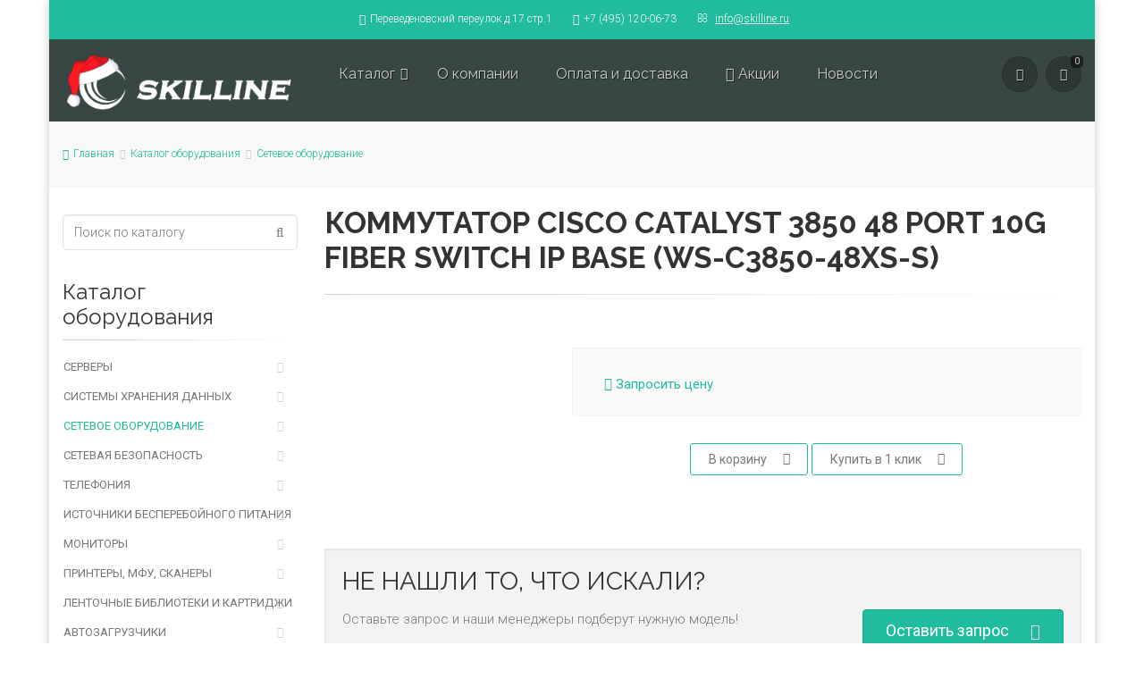

--- FILE ---
content_type: text/html; charset=UTF-8
request_url: https://skilline.ru/products/kommutator-cisco-systems-catalyst-3850-48-port-10g-fiber-switch-ip-base_1
body_size: 65136
content:
<!DOCTYPE html>
<!--[if IE 9]><html lang="ru" class="ie9"> <![endif]-->
<!--[if !IE]><!-->
<html lang="ru_RU">
<!--<![endif]-->
<head>
    <base href="https://skilline.ru" />

    <link rel="preconnect" href="https://skilline.ru">

    <meta http-equiv="Content-Type" content="text/html; charset=UTF-8" />
    <title>Купить Коммутатор Cisco Catalyst 3850 48 Port 10G Fiber Switch IP Base (WS-C3850-48XS-S) | Skilline</title>
    <meta name="keywords" content="купить, Коммутатор Cisco Systems Catalyst 3850 48 Port 10G Fiber Switch IP Base, Cisco, Сетевое оборудование" />
    <meta name="description" content="Купить Коммутатор Cisco Catalyst 3850 48 Port 10G Fiber Switch IP Base (WS-C3850-48XS-S) в Интернет-магазине Skilline. Лучшие цены, большой выбор конфигураций и доставка по всей России" />
    <meta name="viewport" content="width=device-width, initial-scale=1.0" />

    <meta name="yandex-verification" content="f38babd6380e03b7" />

    <link rel="canonical" href="https://skilline.ru/products/kommutator-cisco-systems-catalyst-3850-48-port-10g-fiber-switch-ip-base_1" />

    <link rel="shortcut icon" href="/favicon.ico?v1" />

    <!--<link rel="preconnect" href="https://fonts.gstatic.com" />-->
    <link href="https://fonts.googleapis.com/css?family=Roboto:400,300,300italic,400italic,500,500italic,700,700italic&subset=latin,cyrillic" rel="stylesheet" type="text/css" />
    <link href="https://fonts.googleapis.com/css?family=Raleway:700,400,300" rel="stylesheet" type="text/css" />
    <link href="https://fonts.googleapis.com/css?family=Pacifico" rel="stylesheet" type="text/css" />
    <link href="https://fonts.googleapis.com/css?family=PT+Serif" rel="stylesheet" type="text/css" />

    <link rel="stylesheet" href="/css/bootstrap.css" />
    <link rel="stylesheet" href="/css/jquery-ui.min.css" />
    <link rel="stylesheet" href="/css/font-awesome.min.css" />
    <link rel="stylesheet" href="/css/fontello.css" />
    <link rel="stylesheet" href="/css/magnific-popup.css" />
    <link rel="stylesheet" href="/css/settings.css" />
    <link rel="stylesheet" href="/css/animations.css" />
    <link rel="stylesheet" href="/css/owl.carousel.css" />
    <link rel="stylesheet" href="/css/owl.transitions.css" />
    <link rel="stylesheet" href="/css/hover-min.css" />
    <link rel="stylesheet" href="/css/flexslider.css" />
    <link rel="stylesheet" href="/css/style.css" />
    <link rel="stylesheet" href="/css/skin_green.css" />
    <!--<link rel="stylesheet" href="/css/skin_blue.css" />-->
    <link rel="stylesheet" href="/css/custom.css?v17" />

    <script type="text/javascript" src="/js/jquery.min.js"></script>

    <!-- Всплывающие подсказки для администратора -->
    <!-- <script src ="js/admintooltip/admintooltip.js" type="text/javascript"></script>
    <link href="js/admintooltip/css/admintooltip.css" rel="stylesheet" type="text/css" /> -->

    <!-- Ctrl-навигация на соседние товары -->
    <!--<script type="text/javascript" src="/js/ctrlnavigate.js"></script>-->

    <!-- Аяксовая корзина -->
    <!-- <script src="design/{$settings->theme}/js/jquery-ui.min.js"></script>
    <script src="design/{$settings->theme}/js/ajax_cart.js"></script> -->

    <!-- js-проверка форм -->
    <!-- <script src="js/baloon/js/baloon.js" type="text/javascript"></script>
    <link href="js/baloon/css/baloon.css" rel="stylesheet" type="text/css" /> -->

    <!-- Автозаполнитель поиска -->
    <!--<script src="/js/autocomplete/jquery.autocomplete-min.js" type="text/javascript"></script>
    <style type="text/css">
        .autocomplete-suggestions{
            background-color: #ffffff;
            overflow: hidden;
            border: 1px solid #e0e0e0;
            overflow-y: auto;
        }
        .autocomplete-suggestions .autocomplete-suggestion{cursor: default;}
        .autocomplete-suggestions .selected { background:#F0F0F0; }
        .autocomplete-suggestions div { padding:2px 5px; white-space:nowrap; }
        .autocomplete-suggestions strong { font-weight:normal; color:#3399FF; }
    </style>
    <script type="text/javascript">
        $(function() {
            //  Автозаполнитель поиска
            $(".input_search").autocomplete({
                serviceUrl:'ajax/search_products.php',
                minChars:1,
                noCache: false,
                onSelect:
                    function(suggestion){
                        $(".input_search").closest('form').submit();
                    },
                formatResult:
                    function(suggestion, currentValue){
                        var reEscape = new RegExp('(\\' + ['/', '.', '*', '+', '?', '|', '(', ')', '[', ']', '{', '}', '\\'].join('|\\') + ')', 'g');
                        var pattern = '(' + currentValue.replace(reEscape, '\\$1') + ')';
                        return (suggestion.data.image?"<img align=absmiddle src='"+suggestion.data.image+"'> ":'') + suggestion.value.replace(new RegExp(pattern, 'gi'), '<strong>$1<\/strong>');
                    }
            });
        });
    </script>-->

    
        <!-- Yandex.Metrika counter -->
        <script type="text/javascript" >
            (function(m,e,t,r,i,k,a){m[i]=m[i]||function(){(m[i].a=m[i].a||[]).push(arguments)};
                m[i].l=1*new Date();k=e.createElement(t),a=e.getElementsByTagName(t)[0],k.async=1,k.src=r,a.parentNode.insertBefore(k,a)})
            (window, document, "script", "https://mc.yandex.ru/metrika/tag.js", "ym");

            ym(38122175, "init", {
                clickmap:true,
                trackLinks:true,
                accurateTrackBounce:true,
                webvisor:true
            });
        </script>
        <noscript><div><img src="https://mc.yandex.ru/watch/38122175" style="position:absolute; left:-9999px;" alt="" /></div></noscript>
        <!-- /Yandex.Metrika counter -->

        <script>
            (function(i,s,o,g,r,a,m){i['GoogleAnalyticsObject']=r;i[r]=i[r]||function(){
                (i[r].q=i[r].q||[]).push(arguments)},i[r].l=1*new Date();a=s.createElement(o),
                m=s.getElementsByTagName(o)[0];a.async=1;a.src=g;m.parentNode.insertBefore(a,m)
            })(window,document,'script','https://www.google-analytics.com/analytics.js','ga');

            ga('create', 'UA-80117669-1', 'auto');
            ga('send', 'pageview');

        </script>

    
    
</head>

<!-- body classes:  -->
<!-- "boxed": boxed layout mode e.g. <body class="boxed"> -->
<!-- "pattern-1 ... pattern-9": background patterns for boxed layout mode e.g. <body class="boxed pattern-1"> -->
<!-- "transparent-header": makes the header transparent and pulls the banner to top -->
<!-- "gradient-background-header": applies gradient background to header -->
<!-- "page-loader-1 ... page-loader-6": add a page loader to the page (more info @components-page-loaders.html) -->
<body class="no-trans boxed ___">

<!-- scrollToTop -->
<!-- ================ -->
<div class="scrollToTop circle"><i class="icon-up-open-big"></i></div>

<!-- page wrapper start -->
<!-- ================ -->
<div class="page-wrapper">

    <!-- header-container start -->
    <div class="header-container">

        <!-- header-top start -->
        <!-- classes:  -->
        <!-- "dark": dark version of header top e.g. class="header-top dark" -->
        <!-- "colored": colored version of header top e.g. class="header-top colored" -->
        <!-- ================ -->
        <noindex>
        <div class="header-top dark1 colored">
            <div class="container">
                <div class="row">
                    <div class="col-md-12"><!-- С социалками: col-xs-3 col-sm-6 col-md-9 -->
                        <!-- header-top-first start -->
                        <!-- ================ -->
                        <div class="header-top-first clearfix text-center">
                            <!--<ul class="social-links circle small clearfix hidden-xs">
                                <li class="twitter"><a target="_blank" href="http://www.twitter.com"><i class="fa fa-twitter"></i></a></li>
                                <li class="linkedin"><a target="_blank" href="http://www.linkedin.com"><i class="fa fa-linkedin"></i></a></li>
                                <li class="googleplus"><a target="_blank" href="http://plus.google.com"><i class="fa fa-google-plus"></i></a></li>
                                <li class="facebook"><a target="_blank" href="http://www.facebook.com"><i class="fa fa-facebook"></i></a></li>
                            </ul>
                            <div class="social-links hidden-lg hidden-md hidden-sm circle small">
                                <div class="btn-group dropdown">
                                    <button type="button" class="btn dropdown-toggle" data-toggle="dropdown"><i class="fa fa-share-alt"></i></button>
                                    <ul class="dropdown-menu dropdown-animation">
                                        <li class="twitter"><a target="_blank" href="http://www.twitter.com"><i class="fa fa-twitter"></i></a></li>
                                        <li class="linkedin"><a target="_blank" href="http://www.linkedin.com"><i class="fa fa-linkedin"></i></a></li>
                                        <li class="googleplus"><a target="_blank" href="http://plus.google.com"><i class="fa fa-google-plus"></i></a></li>
                                        <li class="facebook"><a target="_blank" href="http://www.facebook.com"><i class="fa fa-facebook"></i></a></li>
                                    </ul>
                                </div>
                            </div>-->
                            <ul class="list-inline hidden-sm___ hidden-xs___">
                                <li><i class="fa fa-map-marker pr-5 pl-10"></i>Переведеновский переулок д.17 стр.1</li>
                                <li><i class="fa fa-phone pr-5 pl-10"></i>+7 (495) 120-06-73</li>
                                <li><i class="fa fa-envelope-o pr-5 pl-10"></i> <a href="mailto:info@skilline.ru">info@skilline.ru</a></li>
                            </ul>
                        </div>
                        <!-- header-top-first end -->
                    </div>
                    <div class="col-xs-9 col-sm-6 col-md-3">
                        <!-- Тут была регистрация и вход. Выпилил -->
                    </div>
                </div>
            </div>
        </div>
        </noindex>
        <!-- header-top end -->

        <!-- header start -->
        <!-- classes:  -->
        <!-- "fixed": enables fixed navigation mode (sticky menu) e.g. class="header fixed clearfix" -->
        <!-- "dark": dark version of header e.g. class="header dark clearfix" -->
        <!-- "full-width": mandatory class for the full-width menu layout -->
        <!-- "centered": mandatory class for the centered logo layout -->
        <!-- ================ -->
        <header class="header fixed dark clearfix">

            <div class="container">
                <div class="row">
                    <div class="col-md-3 ">
                        <!-- header-left start -->
                        <!-- ================ -->
                        <div class="header-left clearfix">

                            <!-- header dropdown buttons -->
                            <div class="header-dropdown-buttons visible-xs">
                                <div class="btn-group dropdown">
                                    <button type="button" class="btn dropdown-toggle" data-toggle="dropdown"><i class="icon-search"></i></button>
                                    <ul class="dropdown-menu dropdown-menu-right dropdown-animation">
                                        <li>
                                            <form role="search" class="search-box margin-clear" action="/search">
                                                <div class="form-group has-feedback">
                                                    <input type="text" class="form-control" name="s" value="" placeholder="Поиск по каталогу">
                                                    <i class="icon-search form-control-feedback"></i>
                                                </div>
                                            </form>
                                        </li>
                                    </ul>
                                </div>
                                <div class="btn-group dropdown">
                                    <button type="button" class="btn dropdown-toggle" data-toggle="dropdown"><i class="icon-basket-1"></i><span class="cart-count cart_amount default-bg">0</span></button>
                                    <ul class="dropdown-menu dropdown-menu-right dropdown-animation cart">
                                        <li class="cart_html">
                                            <table class="table table-hover cart_is_empty" style="display:none;">
        <thead>
            <tr>
                <th style="text-align:center;">Ваша корзина ещё пуста</th>
            </tr>
        </thead>
    </table>


<div class="panel-body text-right">
    <a href="/cart" class="btn btn-group btn-gray btn-sm">Перейти в корзину</a>
</div>
                                        </li>
                                    </ul>
                                </div>
                            </div>
                            <!-- header dropdown buttons end-->

                            <!-- logo -->
                            <div id="logo" class="logo">
                                <a href="/"><!-- _white, skilline_logo_white.png, skilline_logo_white_ny.png -->
                                    <img id="logo_img" src="/images/skilline_logo_white_ny.png" title="Skilline" alt="Skilline" />
                                </a>
                            </div>

                            <!-- name-and-slogan
                            <div class="site-slogan">
                                Слоган Интернет-магазина
                            </div>
                             -->

                        </div>
                        <!-- header-left end -->

                    </div>
                    <div class="col-md-9">

                        <!-- header-right start -->
                        <!-- ================ -->
                        <div class="header-right clearfix">

                            <!-- main-navigation start -->
                            <!-- classes: -->
                            <!-- "onclick": Makes the dropdowns open on click, this the default bootstrap behavior e.g. class="main-navigation onclick" -->
                            <!-- "animated": Enables animations on dropdowns opening e.g. class="main-navigation animated" -->
                            <!-- "with-dropdown-buttons": Mandatory class that adds extra space, to the main navigation, for the search and cart dropdowns -->
                            <!-- ================ -->
                            <div class="main-navigation  animated with-dropdown-buttons">

                                <!-- navbar start -->
                                <!-- ================ -->
                                <nav class="navbar navbar-default" role="navigation">
                                    <div class="container-fluid">

                                        <!-- Toggle get grouped for better mobile display -->
                                        <div class="navbar-header">
                                            <button type="button" class="navbar-toggle" data-toggle="collapse" data-target="#navbar-collapse-1">
                                                <span class="sr-only">Меню</span>
                                                <span class="icon-bar"></span>
                                                <span class="icon-bar"></span>
                                                <span class="icon-bar"></span>
                                            </button>
                                        </div>

                                        <!-- Collect the nav links, forms, and other content for toggling -->
                                        <div class="collapse navbar-collapse" id="navbar-collapse-1">
                                            <!-- main-menu -->
                                            <ul class="nav navbar-nav ">

                                                <!-- Верхнее меню каталога .active -->
                                                                                                    <li class="dropdown ">
                                                        <a class="dropdown-toggle" data-toggle="dropdown" href="/catalog/katalog-oborudovaniya">Каталог</a>
                                                        <ul class="dropdown-menu">
                                                                                                                            <li><a href="/catalog/servery" data-category="7">Серверы</a></li>
                                                                                                                            <li><a href="/catalog/sistemy-hraneniya-dannyh" data-category="8">Системы хранения данных</a></li>
                                                                                                                            <li><a href="/catalog/setevoe-oborudovanie" data-category="17">Сетевое оборудование</a></li>
                                                                                                                            <li><a href="/catalog/setevaya-bezopasnost" data-category="18">Сетевая безопасность</a></li>
                                                                                                                            <li><a href="/catalog/telefoniya" data-category="19">Телефония</a></li>
                                                                                                                            <li><a href="/catalog/istochniki-besperebojnogo-pitaniya" data-category="10">Источники бесперебойного питания</a></li>
                                                                                                                            <li><a href="/catalog/monitory" data-category="34">Мониторы</a></li>
                                                                                                                            <li><a href="/catalog/printery-mfu-skannery" data-category="28">Принтеры, МФУ, сканеры</a></li>
                                                                                                                            <li><a href="/catalog/lentochnye-biblioteki-i-kartridzhi" data-category="33">Ленточные библиотеки и картриджи</a></li>
                                                                                                                            <li><a href="/catalog/avtozagruzchiki" data-category="35">Автозагрузчики</a></li>
                                                                                                                            <li><a href="/catalog/komplektuyuschie" data-category="26">Комплектующие</a></li>
                                                                                                                    </ul>
                                                    </li>
                                                                                                <!-- Верхнее меню каталога (The End)-->

                                                <li><a href="/o-kompanii">О компании</a></li>

                                                <!-- <li class="dropdown ">
                                                    <a href="/o-kompanii">О компании</a>
                                                    <ul class="dropdown-menu">
                                                        <li><a href="/catalog/sertifikaty">Сертификаты</a></li>
                                                    </ul>
                                                </li> -->

                                                <!--<li class="dropdown ">
                                                    <a class="dropdown-toggle" data-toggle="dropdown" href="#">О компании</a>
                                                    <ul class="dropdown-menu">
                                                        <li><a href="#">Сертификаты</a></li>
                                                        <li><a href="#">Контакты</a></li>
                                                    </ul>
                                                </li>-->
                                                <li><a href="/oplata-i-dostavka">Оплата и доставка</a></li>
                                                <li><a href="/aktsii-i-spetspredlozheniya"><i class="fa fa-gift" aria-hidden="true"></i> Акции</a></li>
                                                <li><a href="/novosti"><!--<i class="fa fa-newspaper-o" aria-hidden="true"></i>--> Новости</a></li>
                                                <!--<li><a href="#">Контакты</a></li>-->
                                            </ul>
                                            <!-- main-menu end -->

                                            <!-- header dropdown buttons -->
                                            <div class="header-dropdown-buttons hidden-xs ">
                                                <div class="btn-group dropdown">
                                                    <button type="button" class="btn dropdown-toggle" data-toggle="dropdown"><i class="icon-search"></i></button>
                                                    <ul class="dropdown-menu dropdown-menu-right dropdown-animation">
                                                        <li>
                                                            <form role="search" class="search-box margin-clear" action="/search">
                                                                <div class="form-group has-feedback">
                                                                    <input type="text" class="form-control" name="s" value="" placeholder="Поиск по каталогу" />
                                                                    <i class="icon-search form-control-feedback"></i>
                                                                </div>
                                                            </form>
                                                        </li>
                                                    </ul>
                                                </div>
                                                <div class="btn-group dropdown">
                                                    <button type="button" class="btn dropdown-toggle" data-toggle="dropdown"><i class="icon-basket-1"></i><span class="cart-count cart_amount default-bg">0</span></button>
                                                    <ul class="dropdown-menu dropdown-menu-right dropdown-animation cart">
                                                        <li class="cart_html">
                                                            <table class="table table-hover cart_is_empty" style="display:none;">
        <thead>
            <tr>
                <th style="text-align:center;">Ваша корзина ещё пуста</th>
            </tr>
        </thead>
    </table>


<div class="panel-body text-right">
    <a href="/cart" class="btn btn-group btn-gray btn-sm">Перейти в корзину</a>
</div>
                                                        </li>
                                                    </ul>
                                                </div>
                                            </div>
                                            <!-- header dropdown buttons end-->

                                        </div>

                                    </div>
                                </nav>
                                <!-- navbar end -->

                            </div>
                            <!-- main-navigation end -->

                        </div>
                        <!-- header-right end -->

                    </div>
                </div>
            </div>

        </header>
        <!-- header end -->


    </div>
    <!-- header-container end -->

    
<!-- Хлебные крошки -->
<div class="breadcrumb-container pv-20">
    <div class="container">
        <ol class="breadcrumb">
                                            <li><a href="/"><i class="fa fa-home pr-5"></i>Главная</a></li>
                                            <li><a href="/catalog/katalog-oborudovaniya">Каталог оборудования</a></li>
                                            <li><a href="/catalog/setevoe-oborudovanie">Сетевое оборудование</a></li>
                    </ol>
    </div>
</div>

<section class="container">
    <div class="row">
        <div class="col-md-3">

            <!-- sidebar -->
            <div class="sidebar">

                <!-- Поиск по каталогу -->
                <!-- Поиск по каталогу -->
<div class="block clearfix" style="margin:25px 0px 10px 0px;">
    <form method="GET" action="/search" role="search">
        <div class="form-group has-feedback">
            <input type="text" class="form-control" name="s" value="" placeholder="Поиск по каталогу" />
            <i class="fa fa-search form-control-feedback"></i>
        </div>
    </form>
</div>

                <!-- Меню каталога -->
                <!-- Меню каталога -->

    <div class="block clearfix">
        <h3 class="title">Каталог оборудования</h3>
        <div class="separator-2"></div>
        <nav>
            <ul class="nav nav-pills nav-stacked">
                                <li class="">
                    <a href="/catalog/servery" data-category="7">Серверы</a>
                </li>
                                <li class="">
                    <a href="/catalog/sistemy-hraneniya-dannyh" data-category="8">Системы хранения данных</a>
                </li>
                                <li class="active">
                    <a href="/catalog/setevoe-oborudovanie" data-category="17">Сетевое оборудование</a>
                </li>
                                <li class="">
                    <a href="/catalog/setevaya-bezopasnost" data-category="18">Сетевая безопасность</a>
                </li>
                                <li class="">
                    <a href="/catalog/telefoniya" data-category="19">Телефония</a>
                </li>
                                <li class="">
                    <a href="/catalog/istochniki-besperebojnogo-pitaniya" data-category="10">Источники бесперебойного питания</a>
                </li>
                                <li class="">
                    <a href="/catalog/monitory" data-category="34">Мониторы</a>
                </li>
                                <li class="">
                    <a href="/catalog/printery-mfu-skannery" data-category="28">Принтеры, МФУ, сканеры</a>
                </li>
                                <li class="">
                    <a href="/catalog/lentochnye-biblioteki-i-kartridzhi" data-category="33">Ленточные библиотеки и картриджи</a>
                </li>
                                <li class="">
                    <a href="/catalog/avtozagruzchiki" data-category="35">Автозагрузчики</a>
                </li>
                                <li class="">
                    <a href="/catalog/komplektuyuschie" data-category="26">Комплектующие</a>
                </li>
                            </ul>
        </nav>
    </div>

                <!-- История просмотров -->
                
                <!-- Бренды -->
                <!-- Бренды -->
    <div class="block clearfix">
        <h3 class="title">Бренды</h3>
        <div class="separator-2"></div>
        <div class="tags-cloud">
                            <div class="tag"><a href="/catalog/katalog-oborudovaniya/allied-telesis">Allied Telesis</a></div>
                            <div class="tag"><a href="/catalog/katalog-oborudovaniya/amd">AMD</a></div>
                            <div class="tag"><a href="/catalog/katalog-oborudovaniya/apc">APC</a></div>
                            <div class="tag"><a href="/catalog/katalog-oborudovaniya/aruba">Aruba</a></div>
                            <div class="tag"><a href="/catalog/katalog-oborudovaniya/broadcom">Broadcom</a></div>
                            <div class="tag"><a href="/catalog/katalog-oborudovaniya/cisco">Cisco</a></div>
                            <div class="tag"><a href="/catalog/katalog-oborudovaniya/dell">Dell</a></div>
                            <div class="tag"><a href="/catalog/katalog-oborudovaniya/eaton">Eaton</a></div>
                            <div class="tag"><a href="/catalog/katalog-oborudovaniya/emc">EMC</a></div>
                            <div class="tag"><a href="/catalog/katalog-oborudovaniya/emulex">Emulex</a></div>
                            <div class="tag"><a href="/catalog/katalog-oborudovaniya/fujitsu">Fujitsu</a></div>
                            <div class="tag"><a href="/catalog/katalog-oborudovaniya/general-electric">General Electric</a></div>
                            <div class="tag"><a href="/catalog/katalog-oborudovaniya/hp">HP</a></div>
                            <div class="tag"><a href="/catalog/katalog-oborudovaniya/hpe">HPE</a></div>
                            <div class="tag"><a href="/catalog/katalog-oborudovaniya/huawei">Huawei</a></div>
                            <div class="tag"><a href="/catalog/katalog-oborudovaniya/ibm">IBM</a></div>
                            <div class="tag"><a href="/catalog/katalog-oborudovaniya/intel">Intel</a></div>
                            <div class="tag"><a href="/catalog/katalog-oborudovaniya/juniper">Juniper</a></div>
                            <div class="tag"><a href="/catalog/katalog-oborudovaniya/kehua">Kehua</a></div>
                            <div class="tag"><a href="/catalog/katalog-oborudovaniya/lenovo">Lenovo</a></div>
                            <div class="tag"><a href="/catalog/katalog-oborudovaniya/lsi">LSI</a></div>
                            <div class="tag"><a href="/catalog/katalog-oborudovaniya/mellanox">Mellanox</a></div>
                            <div class="tag"><a href="/catalog/katalog-oborudovaniya/motrona">Motrona</a></div>
                            <div class="tag"><a href="/catalog/katalog-oborudovaniya/netapp">NetApp</a></div>
                            <div class="tag"><a href="/catalog/katalog-oborudovaniya/nvidia">NVIDIA</a></div>
                            <div class="tag"><a href="/catalog/katalog-oborudovaniya/overland-tandberg">Overland Tandberg</a></div>
                            <div class="tag"><a href="/catalog/katalog-oborudovaniya/pny">PNY</a></div>
                            <div class="tag"><a href="/catalog/katalog-oborudovaniya/qlogic">Qlogic</a></div>
                            <div class="tag"><a href="/catalog/katalog-oborudovaniya/qsan">Qsan</a></div>
                            <div class="tag"><a href="/catalog/katalog-oborudovaniya/samsung">Samsung</a></div>
                    </div>
    </div>

                <!-- Новости -->
                <!-- Последние новости -->
    <div class="block clearfix">
        <h3 class="title">Последние новости</h3>
        <div class="separator-2"></div>
                    <div class="media margin-clear">
                <div class="media-left">
                    <div class="overlay-container">
                        <img class="media-object" src="/userdata/image/image3d/thumbs/ed/ce/edce4eb245d97a14df957fec2cf3aee1_60.jpg" alt="Upscale AI получил 200 миллионов долларов инвестиций" title="Upscale AI получил 200 миллионов долларов инвестиций" />
                        <a href="upscale-ai-poluchil-200-millionov-dollarov-investitsij" class="overlay-link small"><i class="fa fa-link"></i></a>
                    </div>
                </div>
                <div class="media-body">
                    <h6 class="media-heading"><a href="upscale-ai-poluchil-200-millionov-dollarov-investitsij">Upscale AI получил 200 миллионов долларов инвестиций</a></h6>
                    <p class="small margin-clear"><i class="fa fa-calendar pr-10"></i>22 января 2026, 19:27</p>
                </div>
                <hr>
            </div>
                    <div class="media margin-clear">
                <div class="media-left">
                    <div class="overlay-container">
                        <img class="media-object" src="/userdata/image/image3d/thumbs/a4/0d/a40dbf8e063d35a424da5016d868e615_60.jpg" alt="MikroTik выпустила новый компактный коммутатор" title="MikroTik выпустила новый компактный коммутатор" />
                        <a href="mikrotik-vypustila-novyj-kompaktnyj-kommutator" class="overlay-link small"><i class="fa fa-link"></i></a>
                    </div>
                </div>
                <div class="media-body">
                    <h6 class="media-heading"><a href="mikrotik-vypustila-novyj-kompaktnyj-kommutator">MikroTik выпустила новый компактный коммутатор</a></h6>
                    <p class="small margin-clear"><i class="fa fa-calendar pr-10"></i>19 января 2026, 19:29</p>
                </div>
                <hr>
            </div>
                    <div class="media margin-clear">
                <div class="media-left">
                    <div class="overlay-container">
                        <img class="media-object" src="/userdata/image/image3d/thumbs/5d/7a/5d7a24f4a72290c1030a2ec6706c127a_60.jpg" alt="Серверные решения AMD и Intel могут резко вырасти в цене" title="Серверные решения AMD и Intel могут резко вырасти в цене" />
                        <a href="servernye-resheniya-amd-i-intel-mogut-rezko-vyrasti-v-tsene" class="overlay-link small"><i class="fa fa-link"></i></a>
                    </div>
                </div>
                <div class="media-body">
                    <h6 class="media-heading"><a href="servernye-resheniya-amd-i-intel-mogut-rezko-vyrasti-v-tsene">Серверные решения AMD и Intel могут резко вырасти в цене</a></h6>
                    <p class="small margin-clear"><i class="fa fa-calendar pr-10"></i>15 января 2026, 19:18</p>
                </div>
                <hr>
            </div>
                    <div class="media margin-clear">
                <div class="media-left">
                    <div class="overlay-container">
                        <img class="media-object" src="/userdata/image/image3d/thumbs/17/17/1717db1f6961412d6ff39197ddd109e7_60.jpg" alt="ASRock Rack представила сервер для задач ИИ" title="ASRock Rack представила сервер для задач ИИ" />
                        <a href="asrock-rack-predstavila-server-dlya-zadach-ii" class="overlay-link small"><i class="fa fa-link"></i></a>
                    </div>
                </div>
                <div class="media-body">
                    <h6 class="media-heading"><a href="asrock-rack-predstavila-server-dlya-zadach-ii">ASRock Rack представила сервер для задач ИИ</a></h6>
                    <p class="small margin-clear"><i class="fa fa-calendar pr-10"></i>12 января 2026, 18:52</p>
                </div>
                <hr>
            </div>
                    <div class="media margin-clear">
                <div class="media-left">
                    <div class="overlay-container">
                        <img class="media-object" src="/userdata/image/image3d/thumbs/4f/22/4f22cd39400627c98d440d9fc5c1ff77_60.jpg" alt="Поздравляем с Новым годом!" title="Поздравляем с Новым годом!" />
                        <a href="pozdravlyaem-s-novym-godom-2026" class="overlay-link small"><i class="fa fa-link"></i></a>
                    </div>
                </div>
                <div class="media-body">
                    <h6 class="media-heading"><a href="pozdravlyaem-s-novym-godom-2026">Поздравляем с Новым годом!</a></h6>
                    <p class="small margin-clear"><i class="fa fa-calendar pr-10"></i>29 декабря 2025, 19:16</p>
                </div>
                <hr>
            </div>
                    <div class="media margin-clear">
                <div class="media-left">
                    <div class="overlay-container">
                        <img class="media-object" src="/userdata/image/image3d/thumbs/26/f8/26f8f709e535469f137712e34ec2cef4_60.jpg" alt="Wistron планирует увеличить инвестиции в сетевой бизнес и ИИ-оборудование" title="Wistron планирует увеличить инвестиции в сетевой бизнес и ИИ-оборудование" />
                        <a href="wistron-planiruet-uvelichit-investitsii-v-setevoj-biznes-i-ii-oborudovanie" class="overlay-link small"><i class="fa fa-link"></i></a>
                    </div>
                </div>
                <div class="media-body">
                    <h6 class="media-heading"><a href="wistron-planiruet-uvelichit-investitsii-v-setevoj-biznes-i-ii-oborudovanie">Wistron планирует увеличить инвестиции в сетевой бизнес и ИИ-оборудование</a></h6>
                    <p class="small margin-clear"><i class="fa fa-calendar pr-10"></i>26 декабря 2025, 19:53</p>
                </div>
                <hr>
            </div>
                    <div class="media margin-clear">
                <div class="media-left">
                    <div class="overlay-container">
                        <img class="media-object" src="/userdata/image/image3d/thumbs/d2/af/d2afbc0ad599b1cf21c086b29a8cc177_60.jpg" alt="Компания Amur представила новые серверы линейки Terra A02R" title="Компания Amur представила новые серверы линейки Terra A02R" />
                        <a href="kompaniya-amur-predstavila-novye-servery-linejki-terra-a02r" class="overlay-link small"><i class="fa fa-link"></i></a>
                    </div>
                </div>
                <div class="media-body">
                    <h6 class="media-heading"><a href="kompaniya-amur-predstavila-novye-servery-linejki-terra-a02r">Компания Amur представила новые серверы линейки Terra A02R</a></h6>
                    <p class="small margin-clear"><i class="fa fa-calendar pr-10"></i>22 декабря 2025, 19:15</p>
                </div>
                <hr>
            </div>
                <div class="text-right space-top">
            <a href="/novosti" class="link-dark"><i class="fa fa-plus-circle pl-5 pr-5"></i>Все новости</a>
        </div>
    </div>

            </div>

        </div>
        <div class="col-md-9 light-gray-bg___">

            <!-- Основная часть -->
            <div id="content">

                <h1 data-product="252" style="margin:20px 0px;" class="page-title">Коммутатор Cisco Catalyst 3850 48 Port 10G Fiber Switch IP Base <strong>(WS-C3850-48XS-S)</strong></h1>
                <div class="separator-2"></div>

                <div class="row">
                    <div class="col-md-4">

                        <!-- Фото продукта -->
                        <div class="owl-carousel content-slider-with-large-controls">

                                                                                                                                <div class="overlay-container overlay-visible">
                                        <img src="/userdata/product/preview/07/01/070112adec2889f38b7cc1a26fd609ef_260.jpg" alt="Коммутатор Cisco Catalyst 3850 48 Port 10G Fiber Switch IP Base (WS-C3850-48XS-S). Изображение #1" title="Коммутатор Cisco Catalyst 3850 48 Port 10G Fiber Switch IP Base (WS-C3850-48XS-S). Изображение #1" />
                                        <a href="/userdata/product/preview/07/01/070112adec2889f38b7cc1a26fd609ef_1200.jpg" class="popup-img overlay-link" title="Коммутатор Cisco Catalyst 3850 48 Port 10G Fiber Switch IP Base (WS-C3850-48XS-S). Изображение #1"><i class="icon-plus-1"></i></a>
                                    </div>
                                                                                                
                        </div>

                    </div>
                    <div class="col-md-8 pv-30" style="word-break:initial;padding-left:0;">

                        <p></p>

                        
                            <div class="light-gray-bg p-20 bordered clearfix price_status_wrap">
                                                                    <span class="product price">
                                        <a class="btn-sm-link price_question_btn" style="font-size:15px;"
                                            data-vendor_code="WS-C3850-48XS-S"
                                            data-product_id="252"
                                            data-name="Коммутатор Cisco Catalyst 3850 48 Port 10G Fiber Switch IP Base">
                                            <i class="fa fa-question-circle"></i> Запросить цену</a>
                                    </span>
                                
                                
                                
                            </div>

                            
                            <div class="clearfix" style="margin:20px 0px;text-align:center;">

                                                                    <a class="btn btn-animated btn-default-transparent add_to_cart" data-id="252">
                                        <span>В корзину</span><i class="fa fa-shopping-cart"></i>
                                    </a>
                                
                                <a class="btn btn-animated btn-default-transparent one_click_buy_btn" data-id="252" data-vendor_code="WS-C3850-48XS-S">
                                    <span>Купить в 1 клик</span><i class="fa fa-shopping-cart"></i>
                                </a>

                            </div>

                        
                    </div>
                </div><!-- /.row -->

                <br>

                                
                                
                                
                                        
                
                <div class="call-to-action well">
                    <h2 class="title">Не нашли то, что искали?</h2>
                    <div class="row">
                        <div class="col-sm-8">
                            <p>Оставьте запрос и наши менеджеры подберут нужную модель!</p>
                        </div>
                        <div class="col-sm-4 text-right">
                            <a class="btn btn-lg btn-default btn-animated feedback_modal_with_text_btn_2">Оставить запрос<i class="fa fa-arrow-right pl-20"></i></a>
                        </div>
                    </div>
                </div>

                <br />

                <!-- Nav tabs -->
                <ul class="nav nav-tabs style-4" role="tablist">
                    <li class="active"><a href="#h2tab2" role="tab" data-toggle="tab"><i class="fa fa-files-o pr-5"></i> Характеристики</a></li>                                                        </ul>
                <!-- Tab panes -->
                <div class="tab-content padding-top-clear padding-bottom-clear">

                    <!-- Характеристики товара -->
                    
                        <div class="tab-pane fade in active" id="h2tab2">
                            <table class="table table-hover table-bordered"><tbody><tr><td class="features_table_name">Порты</td><td class="features_table_value">48 SFP+ и 4 QSFP+ Ethernet</td></tr><tr><td class="features_table_name">Коммутационная способность</td><td class="features_table_value">1280 Gbps</td></tr><tr><td class="features_table_name">Пропускная способность</td><td class="features_table_value">480 Gbps</td></tr><tr><td class="features_table_name">Скорость пересылки</td><td class="features_table_value">909 Mpps</td></tr><tr><td class="features_table_name">Размер таблицы MAC-адресов</td><td class="features_table_value">32,000</td></tr><tr><td class="features_table_name">DRAM</td><td class="features_table_value">8 GB</td></tr><tr><td class="features_table_name">Flash</td><td class="features_table_value">8 GB</td></tr><tr><td class="features_table_name">VLAN</td><td class="features_table_value">4,000</td></tr><tr><td class="features_table_name">Jumbo frame</td><td class="features_table_value">9198 bytes</td></tr><tr><td class="features_table_name">Среднее время безотказной работы</td><td class="features_table_value">286,900 часов</td></tr><tr><td class="features_table_name">Стандарты</td><td class="features_table_value">IEEE 802.1s<br /> IEEE 802.1w<br /> IEEE 802.11<br /> IEEE 802.1x<br /> IEEE 802.1x-Rev<br /> IEEE 802.3ad<br /> IEEE 802.3af<br /> IEEE 802.3at<br /> IEEE 802.3x full duplex on 10BASE-T, 100BASE-TX, and 1000BASE-T ports<br /> IEEE 802.1D Spanning Tree Protocol<br /> IEEE 802.1p CoS prioritization<br /> IEEE 802.1Q VLAN<br /> IEEE 802.3 10BASE-T specification<br /> IEEE 802.3u 100BASE-TX specification<br /> IEEE 802.3ab 1000BASE-T specification<br /> IEEE 802.3z 1000BASE-X specification<br /> RMON I and II standards<br /> SNMPv1, SNMPv2c, and SNMPv3</td></tr><tr><td class="features_table_header" colspan="2">Характеристики питания</td></tr><tr><td class="features_table_name">Мощность</td><td class="features_table_value">750W AC</td></tr><tr><td class="features_table_header" colspan="2">Физические характеристики</td></tr><tr><td class="features_table_name">Размеры</td><td class="features_table_value">4.45 X 44.5 x 51.1 cm</td></tr><tr><td class="features_table_name">Вес</td><td class="features_table_value">7.45 kg</td></tr><tr><td class="features_table_name">Форм-фактор</td><td class="features_table_value">1 RU</td></tr><tr><td class="features_table_header" colspan="2">Характеристики окружающей среды</td></tr><tr><td class="features_table_name">Относительная влажность</td><td class="features_table_value">от 10% до 95%</td></tr><tr><td class="features_table_name">Рабочая температура</td><td class="features_table_value">от -5&ordm;C до +45&ordm;C (1500m)<br /> от -5&ordm;C до +40&ordm;C (3000m)</td></tr></tbody></table>                        </div>

                    
                    <!-- Полное описание товара -->
                    
                    <!-- Документы -->
                    
                </div>

                <!-- Соседние товары /-->
                <div id="back_forward">
                                            <span>←&nbsp;<a class="prev_page_link" href="/products/kommutator-cisco-systems-catalyst-3850-24-port-data-ip-services-russia">Коммутатор Cisco Catalyst 3850 24 Port Data IP Services, Russia (WS-C3850R-24T-E)</a></span>
                                                                <span><a class="next_page_link" href="/products/kommutator-cisco-systems-catalyst-3850-48-port-10g-fiber-switch-ip-base_2">Коммутатор Cisco Catalyst 3850 48 Port 10G Fiber Switch IP Base (WS-C3850-48XS-F-S)</a>&nbsp;→</span>
                                    </div>

                


            </div>

        </div>
    </div>
</section>



    <div class="clearfix"></div>

    <!-- footer start (Add "dark" class to #footer in order to enable dark footer) -->
    <!-- ================ -->
    <footer id="footer" class="clearfix">

        <!-- .footer start -->
        <!-- ================ -->
        <div class="footer">
            <div class="container-fluid">
                <div class="container">
                    <div class="row">
                        <div class="col-sm-6 col-md-6">
                            <div class="footer-content">
                                <div class="title">
                                    <img src="/images/skilline_logo.png" style="max-width:250px;" />
                                </div>
                                <ul class="list-icons">
                                    <li><i class="fa fa-map-marker pr-10 text-default"></i> Переведеновский переулок д.17 стр.1</li>
                                    <li><i class="fa fa-phone pr-10 text-default"></i> +7 (495) 120-06-73</li>
                                    <li><a href="mailto:info@skilline.ru"><i class="fa fa-envelope-o pr-10"></i>info@skilline.ru</a></li>
                                </ul>
                                <!--
                                <a class="collapsed map-show btn-lg-link padding-hor-clear" data-toggle="collapse" href="#collapseMap" aria-expanded="false" aria-controls="collapseMap"><i class="fa fa-map pr-20"></i>Показать карту</a>
                                -->
                            </div>
                        </div>
                        <div class="clearfix visible-sm"></div>
                        <div class="col-md-6 col-lg-6">
                            <div class="footer-content">
                                <h2 class="title" style="margin-top:30px;">Обратная связь</h2>
                                <div class="alert alert-success hidden" id="MessageSent2">
                                    <b>Спасибо!</b><br>Наш менеджер свяжется с Вами в ближайшее время
                                </div>
                                <div class="alert alert-danger hidden" id="MessageNotSent2">
                                    Упс! Извините, возникла ошибка. Пожалуйста, попробуйте ещё раз позднее
                                </div>
                                <form role="form" id="footer-form" class="margin-clear" novalidate="novalidate">
                                    <div class="row">
                                        <div class="col-sm-6">
                                            <div class="form-group has-feedback mb-10">
                                                <label class="sr-only" for="name2">Контактное лицо</label>
                                                <input type="text" class="form-control" id="name2" placeholder="Контактное лицо" name="name2">
                                                <i class="fa fa-user form-control-feedback"></i>
                                            </div>
                                        </div>
                                        <div class="col-sm-6">
                                            <div class="form-group has-feedback mb-10">
                                                <label class="sr-only" for="email2">E-mail</label>
                                                <input type="email" class="form-control" id="email2" placeholder="E-mail" name="email2">
                                                <i class="fa fa-envelope form-control-feedback"></i>
                                            </div>
                                        </div>
                                    </div>
                                    <div class="form-group has-feedback mb-10">
                                        <label class="sr-only" for="message2">Сообщение</label>
                                        <textarea class="form-control" rows="4" id="message2" placeholder="Сообщение" name="message2"></textarea>
                                        <i class="fa fa-pencil form-control-feedback"></i>
                                    </div>
                                    <div class="col-sm-12">
                                        <label class="privacy_policy_wrap">
                                            <input type="checkbox" checked="true" class="privacy_policy" name="privacy_policy" />
                                            Я согласен с использованием моих персональных данных в соответствии с <a target="_blank" href="/politika-konfidentsialnosti">политикой конфиденциальности</a>
                                        </label>
                                    </div>
                                    <input type="submit" value="Отправить" class="margin-clear submit-button radius-50 btn btn-default">
                                </form>
                            </div>
                        </div>
                    </div>
                    <br>
                    <!--<section id="collapseMap">
                        <div id="map-canvas"></div>
                    </section>-->
                </div>
            </div>
        </div>
        <!-- .footer end -->

        <!-- .subfooter start -->
        <!-- ================ -->
        <div class="subfooter default-bg">
            <div class="container">
                <div class="subfooter-inner">
                    <div class="row">
                        <div class="col-md-12">
                            <p class="text-center">© Skilline 2015-2026</p>
                        </div>
                    </div>
                </div>
            </div>
        </div>
        <!-- .subfooter end -->

    </footer>
    <!-- footer end -->

    <script type="text/javascript" src="/js/bootstrap.min.js"></script>
    <script type="text/javascript" src="/js/modernizr.js"></script>
    <script type="text/javascript" src="/js/jquery.themepunch.tools.min.js"></script>
    <script type="text/javascript" src="/js/jquery.themepunch.revolution.min.js"></script>
    <script type="text/javascript" src="/js/isotope.pkgd.min.js"></script>
    <script type="text/javascript" src="/js/jquery.magnific-popup.min.js"></script>
    <script type="text/javascript" src="/js/jquery.waypoints.min.js"></script>
    <script type="text/javascript" src="/js/jquery.countTo.js"></script>
    <script type="text/javascript" src="/js/jquery.parallax-1.1.3.js"></script>
    <script type="text/javascript" src="/js/jquery.validate.js"></script>
    <script type="text/javascript" src="/js/owl.carousel.js"></script>
    <script type="text/javascript" src="/js/jquery.browser.js"></script>
    <!--<script type="text/javascript" src="/js/SmoothScroll.js"></script>-->
    <script type="text/javascript" src="/js/jquery.flexslider.js"></script>
    <script type="text/javascript" src="/js/template.js"></script>
    <script type="text/javascript" src="/js/jquery.maskedinput.min.js"></script>
    <script type="text/javascript" src="/js/jquery-ui.min.js"></script>
    <script type="text/javascript" src="/js/jquery.cookie.js"></script>
    <script type="text/javascript" src="https://maps.googleapis.com/maps/api/js?v=3.exp&amp;sensor=false&amp;signed_in=true"></script>
    <script type="text/javascript" src="/js/google.map.config.js"></script>
    <script type="text/javascript" src="/js/custom.js?v1"></script>

    <!-- Feedback Modal -->
    <div class="modal fade" id="feedbackModal" tabindex="-1" role="dialog" aria-labelledby="feedbackModalLabel">
        <div class="modal-dialog" role="document">
            <div class="modal-content">
                <div class="modal-header">
                    <button type="button" class="close" data-dismiss="modal" aria-label="Close"><span aria-hidden="true">&times;</span></button>
                    <h4 class="modal-title" id="feedbackModalLabel">Заказ обратного звонка</h4>
                </div>
                <div class="modal-body">

                    <input type="hidden" id="feedback_subject_id" value="" />
                    <input type="hidden" id="feedback_object_id" value="" />
                    <input type="hidden" id="feedback_object_type" value="" />

                    <div id="feedback_fields">
                        <div class="form-group" id="feedback_reason_wrapper">
                            <label for="feedback_reason"><span id="feedback_reason_text">Причина обращения</span> <span class="red_star">*</span></label>
                            <textarea rows="3" class="form-control" id="feedback_reason" maxlength="255"></textarea>
                        </div>
                        <div class="form-group">
                            <label for="feedback_name">Контактное лицо <span class="red_star">*</span></label>
                            <input type="text" class="form-control" id="feedback_name" maxlength="255" placeholder="Пожалуйста, представьтесь">
                        </div>
                        <div class="form-group">
                            <label for="feedback_phone">Телефон <span class="red_star">*</span></label>
                            <input type="text" class="form-control masked_phone" id="feedback_phone" maxlength="255" placeholder="+7 (___) ___-__-__">
                        </div>
                        <div class="form-group">
                            <label for="feedback_phone">E-mail</label>
                            <input type="text" class="form-control" id="feedback_email" maxlength="255" placeholder="you@email.ru">
                        </div>
                        <label class="privacy_policy_wrap">
                            <input type="checkbox" checked="true" class="privacy_policy" name="privacy_policy" />
                            Я согласен с использованием моих персональных данных в соответствии с <a target="_blank" href="/politika-konfidentsialnosti">политикой конфиденциальности</a>
                        </label>
                    </div>

                    <div class="alert alert-success" id="feedback_success">
                        <b>Спасибо!</b><br>Менеджеры свяжутся с Вами в ближайшее время
                    </div>
                    <div class="alert alert-danger" id="feedback_error">
                        Извините, возникла ошибка. Пожалуйста, попробуйте ещё раз позднее
                    </div>

                </div><!-- /.modal-body -->
                <div class="modal-footer">
                    <button type="button" class="btn btn-default" data-dismiss="modal" id="feedback_dismiss_btn">Готово</button>
                    <button type="button" class="btn btn-success" id="feedback_modal_submit_btn">Отправить</button>
                </div>
            </div>
        </div>
    </div>
    <!-- / Feedback Modal -->

    <!--
    <script type="text/javascript">
    imageDir = "http://mvcreative.ru/example/6/2/snow/";
    sflakesMax = 15;
    sflakesMaxActive = 15;
    svMaxX = 2;
    svMaxY = 6;
    ssnowStick = 1;
    ssnowCollect = 0;
    sfollowMouse = 1;
    sflakeBottom = 0;
    susePNG = 1;
    sflakeTypes = 5;
    sflakeWidth = 15;
    sflakeHeight = 15;
    </script>
    <script type="text/javascript" src="http://mvcreative.ru/example/6/2/snow.js"></script>
    -->

</div>
<!-- page-wrapper end -->

<!-- Окно добавления товара в корзину -->
<div class="modal modal_medium" id="cartModal">
    <div class="modal_header">
        <div id="cartModalLabel">Добавление в корзину</div>
        <div><i class="fas fa-times close_modal_btn"></i></div>
    </div>
    <div class="modal_content">

        <div id="cartMessage"></div>

    </div>
    <div class="modal_footer">
        <button type="button" class="btn btn-secondary btn-md close_modal_btn">Продолжить покупки</button>
        <a href="/cart" class="btn btn-default btn-md">Оформить заказ</a>
    </div>
</div>

<!-- Окно обратной связи -->
<div class="modal modal_medium" id="feedbackModal">
    <div class="modal_header">
        <div id="feedbackLabel">Заказ обратного звонка</div>
        <div><i class="fas fa-times close_modal_btn"></i></div>
    </div>
    <div class="modal_content">

        <form class="form needs-validation" id="feedback_form" novalidate>

            <input type="hidden" id="f_action" value="feedback" />
            <input type="hidden" id="f_subject_id" name="subject_id" value="1" />
            <input type="hidden" id="f_object_id" name="object_id" value="0" />
            <input type="hidden" id="f_object_type" name="object_type" value="product" />

            <div class="col col_100">
                <label for="name">Пожалуйста, представьтесь<span class="required">*</span></label>
                <input type="text" name="name" class="form-control" placeholder="Как к вам обращаться?" value="" required />
            </div>
            <div class="col col_50">
                <label for="phone">Телефон<span class="required">*</span></label>
                <input type="text" name="phone" class="form-control" placeholder="+7(___)___-__-__" value="" required />
            </div>
            <div class="col col_50">
                <label for="email">E-mail</label>
                <input type="email" name="email" class="form-control" placeholder="you@email.ru" value="" />
            </div>
            <div class="col col_100">
                <label for="message">Комментарий</label>
                <textarea name="message" class="form-control" rows="4" placeholder="..."></textarea>
            </div>
            <div class="col col_100">
                <input class="custom-checkbox" type="checkbox" id="f_conf" name="conf" checked required />
                <label class="" for="f_conf">
                    <span>Я согласен с использованием моих персональных данных в соответствии с политикой конфиденциальности</span>
                </label>
            </div>

        </form>

    </div>
    <div class="modal_footer">
        <button type="button" class="btn btn-secondary btn-md close_modal_btn">Отмена</button>
        <button type="button" class="btn btn-default btn-md" id="send_request_btn">Оформить заказ</button>
    </div>
</div>

</body>
</html>


--- FILE ---
content_type: text/css
request_url: https://skilline.ru/css/skin_green.css
body_size: 22060
content:
/* Theme Name:The Project - Responsive Website Template
Author:HtmlCoder
Author URI:http://www.htmlcoder.me
Author e-mail:htmlcoder.me@gmail.com
Version:1.3.0
Created:May 2015
License URI:http://support.wrapbootstrap.com/
File Description:Cool Green Skin
*/
/* 1- Typography
-------------------------------------------------
-------------------------------------------------*/
a {
  color: #21bb9d;
}

a:hover {
  color: #1ea88d;
}

a:focus,
a:active {
  color: #1ea88d;
}

mark,
.mark {
  background-color: #21bb9d;
  color: #ffffff;
}

.text-default {
  color: #21bb9d;
}

/* Tables
---------------------------------- */
.table.table-colored {
  border-bottom-color: #21bb9d;
}

.table-colored > thead > tr > th {
  border-color: #21bb9d;
  background-color: #21bb9d;
  color: #ffffff;
}

/* 2- Layout
-------------------------------------------------
-------------------------------------------------*/
.header-top.dark {
  background-color: #2c3836;
  border-bottom: 1px solid #242d2b;
}

.header.dark {
  background-color: #384744;
  border-top-color: #384744;
}

.header-top.colored {
  background-color: #21bb9d;
  border-bottom: 1px solid #21bb9d;
}

.default-bg {
  background-color: #21bb9d;
  color: #ffffff;
}

.default-bg-50 {
  background-color: rgba(33, 187, 157, 0.5);
  color: #ffffff;
}

/*Transparent Header*/
.transparent-header header.header.dark.transparent-header-on {
  background-color: rgba(56, 71, 68, 0.8);
  border-top-color: rgba(36, 45, 43, 0.5);
}

/*Fixed Navigation*/
.fixed-header-on .dark.header.fixed {
  background-color: rgba(56, 71, 68, 0.95);
}

/* Small devices (tablets, 768px and up) */
@media (min-width: 768px) {
  .fixed-header-on .dark.header .dropdown-menu {
    border: 1px solid #2c3836;
  }
}

/*Translucent Backgrounds*/
.default-translucent-bg:after {
  background-color: rgba(33, 187, 157, 0.7);
}

.default-translucent-bg.hovered:hover:after {
  background-color: rgba(33, 187, 157, 0.8);
}

.default-hovered:hover:after,
.default-hovered:hover {
  background-color: #21bb9d;
}

/* 4 Pages
-------------------------------------------------
-------------------------------------------------*/
/* Blog Timeline layout
---------------------------------- */
.timeline-date-label:after {
  background-color: #21bb9d;
}

/* 5 Components
-------------------------------------------------
-------------------------------------------------*/
/* Buttons
---------------------------------- */
/*Default Button*/
.btn-default {
  color: #ffffff;
  background-color: #21bb9d;
  border-color: #1ea88d;
}

.btn-default:hover,
.btn-default:focus,
.btn-default.focus,
.btn-default:active,
.btn-default.active,
.open > .dropdown-toggle.btn-default {
  color: #ffffff;
  background-color: #1ea88d;
  border-color: #1ea88d;
}

.btn-default.disabled,
.btn-default[disabled],
fieldset[disabled] .btn-default {
  background-color: #21bb9d;
  border-color: #1ea88d;
}

.btn-default-transparent {
  color: #777777;
  background-color: transparent;
  border-color: #21bb9d;
}

.btn-default-transparent:hover, .btn-default-transparent:focus, .btn-default-transparent.focus, .btn-default-transparent:active, .btn-default-transparent.active,
.open > .btn-default-transparent.dropdown-toggle {
  color: #ffffff;
  background-color: #1ea88d;
  border-color: #188771;
}

.default-bg .btn-default,
.default-bg .btn-default-transparent,
.default-translucent-bg .btn-default,
.default-translucent-bg .btn-default-transparent {
  color: #21bb9d;
  background-color: #ffffff;
  border-color: #ffffff;
}

.default-bg .btn-default:hover,
.default-bg .btn-default:focus,
.default-bg .btn-default.focus,
.default-bg .btn-default:active,
.default-bg .btn-default.active,
.default-bg .open > .dropdown-toggle.btn-default,
.default-bg .btn-default-transparent:hover,
.default-bg .btn-default-transparent:focus,
.default-bg .btn-default-transparent.focus,
.default-bg .btn-default-transparent:active,
.default-bg .btn-default-transparent.active,
.default-bg .open > .dropdown-toggle.btn-default-transparent,
.default-translucent-bg .btn-default:hover,
.default-translucent-bg .btn-default:focus,
.default-translucent-bg .btn-default.focus,
.default-translucent-bg .btn-default:active,
.default-translucent-bg .btn-default.active,
.default-translucent-bg .open > .dropdown-toggle.btn-default,
.default-translucent-bg .btn-default-transparent:hover,
.default-translucent-bg .btn-default-transparent:focus,
.default-translucent-bg .btn-default-transparent.focus,
.default-translucent-bg .btn-default-transparent:active,
.default-translucent-bg .btn-default-transparent.active,
.default-translucent-bg .open > .dropdown-toggle.btn-default-transparent {
  color: #ffffff;
  background-color: transparent;
  border-color: #ffffff;
}

/*White Button*/
.btn-white {
  color: #777777;
  background-color: #ffffff;
  border-color: #ffffff;
}

.btn-white:hover,
.btn-white:focus,
.btn-white.focus,
.btn-white:active,
.btn-white.active,
.open > .dropdown-toggle.btn-white {
  color: #1ea88d;
  background-color: #ffffff;
  border-color: #ffffff;
}

/*Background Transition*/
.hvr-sweep-to-right:hover,
.hvr-sweep-to-left:hover,
.hvr-sweep-to-bottom:hover,
.hvr-sweep-to-top:hover,
.hvr-bounce-to-right:hover,
.hvr-bounce-to-left:hover,
.hvr-bounce-to-bottom:hover,
.hvr-bounce-to-top:hover,
.hvr-radial-out:hover,
.hvr-rectangle-out:hover,
.hvr-shutter-out-horizontal:hover,
.hvr-shutter-out-vertical:hover {
  background: transparent;
}

.hvr-radial-in,
.hvr-rectangle-in,
.hvr-shutter-in-horizontal,
.hvr-shutter-in-vertical {
  background: #1ea88d;
}

.hvr-radial-in:hover,
.hvr-rectangle-in:hover,
.hvr-shutter-in-horizontal:hover,
.hvr-shutter-in-vertical:hover {
  background: #1ea88d;
}

.hvr-radial-in:before,
.hvr-rectangle-in:before,
.hvr-shutter-in-horizontal:before,
.hvr-shutter-in-vertical:before {
  background: #ffffff;
}

.hvr-sweep-to-right:before,
.hvr-sweep-to-left:before,
.hvr-sweep-to-bottom:before,
.hvr-sweep-to-top:before,
.hvr-bounce-to-right:before,
.hvr-bounce-to-left:before,
.hvr-bounce-to-bottom:before,
.hvr-bounce-to-top:before,
.hvr-radial-out:before,
.hvr-rectangle-out:before,
.hvr-shutter-out-horizontal:before,
.hvr-shutter-out-vertical:before {
  background: #1ea88d;
}

/*ie9*/
.no-csstransitions .hvr-radial-in,
.no-csstransitions .hvr-rectangle-in,
.no-csstransitions .hvr-shutter-in-horizontal,
.no-csstransitions .hvr-shutter-in-vertical {
  background: transparent;
}

.no-csstransitions .hvr-sweep-to-right:hover,
.no-csstransitions .hvr-sweep-to-left:hover,
.no-csstransitions .hvr-sweep-to-bottom:hover,
.no-csstransitions .hvr-sweep-to-top:hover,
.no-csstransitions .hvr-bounce-to-right:hover,
.no-csstransitions .hvr-bounce-to-left:hover,
.no-csstransitions .hvr-bounce-to-bottom:hover,
.no-csstransitions .hvr-bounce-to-top:hover,
.no-csstransitions .hvr-radial-out:hover,
.no-csstransitions .hvr-rectangle-out:hover,
.no-csstransitions .hvr-shutter-out-horizontal:hover,
.no-csstransitions .hvr-shutter-out-vertical:hover,
.no-csstransitions .hvr-radial-in:hover,
.no-csstransitions .hvr-rectangle-in:hover,
.no-csstransitions .hvr-shutter-in-horizontal:hover,
.no-csstransitions .hvr-shutter-in-vertical:hover {
  background: #1ea88d;
}

/* Image overlay
---------------------------------- */
.overlay-top a,
.overlay-bottom a,
.overlay-to-top a {
  color: #ffffff;
}

/* Pager
---------------------------------- */
ul.pagination li > a:hover,
ul.pagination li > a:focus {
  background-color: transparent;
  color: #ffffff;
  background-color: #1ea88d;
  border-color: #1ea88d;
}

ul.pagination li.active a,
.pagination > .active > a:hover,
.pagination > .active > a:focus {
  color: #ffffff;
  background-color: #21bb9d;
  border-color: #21bb9d;
}

/* Breadcrumb
---------------------------------- */
.banner .breadcrumb > li a:hover {
  color: #1ea88d;
}

/* Nav pills
---------------------------------- */
.nav-pills.style-2 > li.active > a,
.nav-pills.style-2 > li.active > a:hover,
.nav-pills.style-2 > li.active > a:focus,
.nav-pills.style-2 > li > a:hover,
.nav-pills.style-2 > li > a:focus {
  color: #21bb9d;
  background-color: #fafafa;
  border: 1px solid #eaeaea;
}

.nav-pills.nav-stacked > li.active > a,
.nav-pills.nav-stacked > li.active > a:hover,
.nav-pills.nav-stacked > li.active > a:focus,
.nav-pills.nav-stacked > li > a:hover,
.nav-pills.nav-stacked > li > a:focus {
  color: #21bb9d;
  background-color: transparent;
  border-color: transparent;
}

.nav-pills > li.active > a:after {
  color: #21bb9d;
}

.nav-pills.nav-stacked:not(.list-style-icons) > li.active > a:hover:after,
.nav-pills.nav-stacked:not(.list-style-icons) > li.active > a:focus:after,
.nav-pills.nav-stacked:not(.list-style-icons) > li > a:hover:after,
.nav-pills.nav-stacked:not(.list-style-icons) > li > a:focus:after {
  color: #1ea88d;
}

.nav-pills.nav-stacked.list-style-icons > li > a > i {
  color: #cdcdcd;
}

.nav-pills.nav-stacked.list-style-icons > li.active > a > i,
.nav-pills.nav-stacked.list-style-icons > li > a:hover > i,
.nav-pills.nav-stacked.list-style-icons > li > a:focus > i {
  color: #1ea88d;
}

/*footer*/
.dark .footer-content .nav-pills > li > a,
.dark .footer-content .nav-pills > li.active > a,
.dark .footer-content .nav-pills > li.active > a:focus,
.dark .footer-content .nav-pills > li > a:focus {
  color: #999999;
}

.dark .footer-content .nav-pills > li.active > a:hover,
.dark .footer-content .nav-pills > li > a:hover {
  color: #1ea88d;
}

/* Collapse
---------------------------------- */
/*Style 2*/
.collapse-style-2 .panel-heading a {
  color: #ffffff;
  background-color: #21bb9d;
}

.panel-heading a {
  color: inherit;
}

/* Progress bars
---------------------------------- */
.progress-bar-default {
  background-color: #21bb9d;
}

/* Forms
---------------------------------- */
.default-bg .form-control {
  background-color: rgba(0, 0, 0, 0.2);
  border-color: #1ea88d;
  -webkit-box-shadow: inset 0 2px 3px rgba(0, 0, 0, 0.35);
  box-shadow: inset 0 2px 3px rgba(0, 0, 0, 0.35);
  color: #ffffff;
}

.default-bg .has-success .form-control:focus,
.default-bg .has-warning .form-control:focus,
.default-bg .has-error .form-control:focus {
  -webkit-box-shadow: inset 0 2px 3px rgba(0, 0, 0, 0.35);
  box-shadow: inset 0 2px 3px rgba(0, 0, 0, 0.35);
}

.default-bg .input-group-addon {
  background-color: rgba(0, 0, 0, 0.2);
  border-color: #1ea88d;
}

.default-bg .form-control:focus {
  background-color: rgba(0, 0, 0, 0.1);
}

.default-bg .form-control-feedback {
  color: #ffffff;
}

.dark.header .form-control,
.dark.header-top .form-control {
  border-color: #2c3836;
}

/*Icons
---------------------------------- */
.icon.default-bg {
  background-color: #21bb9d;
  color: #ffffff;
}

.icon.light-bg {
  background-color: #ffffff;
  color: #21bb9d;
}

/*Listing Items
---------------------------------- */
.listing-item .overlay-container .badge {
  border: 1px solid #21bb9d;
  background-color: rgba(255, 255, 255, 0.95);
  color: #21bb9d;
}

/*Modals
---------------------------------- */
.modal-content .modal-header {
  background-color: #21bb9d;
}

.modal-content .modal-title {
  color: #ffffff;
}

/*Breadcrumb
---------------------------------- */
.banner .dark.breadcrumb-container {
  background-color: rgba(56, 71, 68, 0.6);
}

/*Pace (Page loader)
---------------------------------- */
.page-loader-1 .pace {
  border: 1px solid #21bb9d;
}

.page-loader-1 .pace .pace-progress {
  background: #21bb9d;
}

.page-loader-2 .pace .pace-progress:before {
  background: #21bb9d;
}

.page-loader-2 .pace .pace-activity {
  border: 5px solid #21bb9d;
}

.page-loader-2 .pace .pace-activity:after {
  border: 5px solid #21bb9d;
}

.page-loader-2 .pace .pace-activity:before {
  border: 5px solid #21bb9d;
}

.page-loader-3 .pace .pace-progress {
  background: #21bb9d;
}

.page-loader-4 .pace .pace-progress {
  background: #21bb9d;
}

.page-loader-5 .pace .pace-progress:after {
  color: #21bb9d;
}

.page-loader-6 .pace .pace-activity {
  background: #21bb9d;
}

/* 6 Navigations
-------------------------------------------------
-------------------------------------------------*/
/* 6.1 Light Version
---------------------------------- */
/* first level menu item on hover/focus */
.navbar-default .navbar-nav > li > a:hover,
.navbar-default .navbar-nav > li > a:focus,
.navbar-default .navbar-nav > .active > a,
.navbar-default .navbar-nav > .active > a:hover,
.navbar-default .navbar-nav > .active > a:focus {
  background-color: transparent;
  color: #21bb9d;
}

.transparent-header .header:not(.dark) .navbar-nav > li.open > a,
.transparent-header .header:not(.dark) .navbar-nav > li > a:hover,
.transparent-header .header:not(.dark) .navbar-nav > li > a:focus {
  color: #21bb9d;
}

/* first level menu item when opened */
.main-navigation .navbar-nav > .open > a,
.main-navigation .navbar-nav > .open > a:hover,
.main-navigation .navbar-nav > .open > a:focus,
.main-navigation .navbar-nav > .dropdown > a:focus {
  background-color: #ffffff;
  color: #21bb9d;
  border-bottom-color: #ffffff;
  border-right: 1px solid #f5f5f5;
  border-left: 1px solid #f5f5f5;
}

/* second level menu item on focus/hover and when opened */
.dropdown-menu > li > a:hover,
.dropdown-menu > li > a:focus,
.nav .open > a,
.nav .open > a:hover,
.nav .open > a:focus,
.dropdown-menu > .active > a,
.dropdown-menu > .active > a:hover,
.dropdown-menu > .active > a:focus,
.dropdown-menu .menu > .active > a,
.dropdown-menu .menu > .active > a:hover,
.dropdown-menu .menu > .active > a:focus {
  background-color: #fcfcfc;
  color: #1ea88d;
  border-color: #f7f7f7;
}

/* Mega Menu 
------------------------------ */
header:not(.dark) .mega-menu .menu > li > a:hover i,
header:not(.dark) .dropdown-menu > li > a:hover i,
header:not(.dark) .mega-menu .menu > li.active > a i,
header:not(.dark) .dropdown-menu > li.active > a i {
  color: #21bb9d;
}

/* mega menu menu item on focus/hover*/
.mega-menu .menu > li > a:hover,
.mega-menu .menu > li > a:focus {
  background-color: #fcfcfc;
  color: #1ea88d;
  border-color: #f7f7f7;
  text-decoration: none;
}

/* Arrow for parent menu item 
------------------------------ */
.header:not(.dark) .active.dropdown > a:before,
.header:not(.dark).centered .active.dropdown > a:before {
  color: #21bb9d;
}

.transparent-header .header:not(.dark) .dropdown:not(.open):not(.active) > a:before {
  color: #777777;
}

.transparent-header .header:not(.dark) .navbar-default .navbar-nav > .dropdown.open > a:before {
  color: #21bb9d;
}

.dropdown .dropdown.open > a:before,
.header.centered:not(.dark) .dropdown .dropdown.open > a:before {
  color: #21bb9d;
}

/* Mobile Menu
------------------------------ */
/* mobile menu toggle button on hover/focus */
.navbar-default .navbar-toggle {
  border-color: #ccc;
}

.navbar-default .navbar-toggle:hover, .navbar-default .navbar-toggle:focus {
  background-color: #fafafa;
  border-color: #1ea88d;
}

.navbar-default .navbar-toggle .icon-bar {
  background-color: #ccc;
}

.navbar-default .navbar-toggle:hover .icon-bar,
.navbar-default .navbar-toggle:focus .icon-bar {
  background-color: #1ea88d;
}

/* Small devices (tablets, phones less than 767px) */
@media (max-width: 767px) {
  /* Mobile menu
	------------------------------ */
  /* active item */
  .navbar-default .navbar-nav .open .dropdown-menu > .active > a,
  .navbar-default .navbar-nav .open .dropdown-menu > .active > a:hover,
  .navbar-default .navbar-nav .open .dropdown-menu > .active > a:focus {
    color: #1ea88d;
    background-color: transparent;
  }
  /* first level item hover and focus states */
  .navbar-default .navbar-nav > li > a:hover,
  .navbar-default .navbar-nav > li > a:focus,
  .navbar-default .navbar-nav > .active > a,
  .navbar-default .navbar-nav > .active > a:hover,
  .navbar-default .navbar-nav > .active > a:focus {
    color: #1ea88d;
    background-color: #ffffff;
    border-bottom-color: transparent;
  }
  /* second level item on hover/focus */
  .navbar-default .navbar-nav .open .dropdown-menu > li > a:hover,
  .navbar-default .navbar-nav .open .dropdown-menu > li > a:focus {
    color: #1ea88d;
  }
  /* Arrow for parent menu item */
  .navbar-default .navbar-nav > .dropdown.open > a:before {
    color: #21bb9d;
  }
}

/* 6.2 Dark Version
------------------------------ */
/* first level active menu item when opened */
.dark.header .main-navigation .navbar-nav > .open > a,
.dark.header .main-navigation .navbar-nav > .open > a:hover,
.dark.header .main-navigation .navbar-nav > .open > a:focus,
.dark.header .main-navigation .navbar-nav > .dropdown > a:focus {
  border-bottom-color: #2c3836;
}

/* second level menu item */
.dark.header .dropdown-menu {
  background-color: #2c3836;
  border: 1px solid rgba(56, 71, 68, 0.8);
}

.dark.header .dropdown-menu .divider {
  background-color: #384744;
}

.dark.header .dropdown-menu > li > a,
.dark.header .mega-menu .menu > li > a {
  border-bottom: 1px solid rgba(56, 71, 68, 0.8);
}

.dark.header .mega-menu .menu > li > a:hover,
.dark.header .mega-menu .menu > li > a:focus {
  border-color: rgba(56, 71, 68, 0.8);
}

.dark.header .dropdown-menu > li > a:hover,
.dark.header .dropdown-menu > li > a:focus, .dark.header .nav .open > a,
.dark.header .nav .open > a:hover,
.dark.header .nav .open > a:focus,
.dark.header .dropdown-menu > .active > a,
.dark.header .dropdown-menu > .active > a:hover,
.dark.header .dropdown-menu > .active > a:focus,
.dark.header .dropdown-menu .menu > .active > a,
.dark.header .dropdown-menu .menu > .active > a:hover,
.dark.header .dropdown-menu .menu > .active > a:focus {
  border-color: rgba(56, 71, 68, 0.8);
}

/* Small devices (tablets, phones less than 767px) */
@media (max-width: 767px) {
  .transparent-header .dark .main-navigation .navbar.navbar-default {
    background-color: rgba(56, 71, 68, 0.9);
    border-color: rgba(36, 45, 43, 0.5);
  }
}

/* 6.3 Subfooter navigation
------------------------------ */
.subfooter .navbar-default .nav > li > a:hover,
.subfooter .navbar-default .nav > .active > a:hover,
.subfooter .navbar-default .nav > .active > a:focus {
  background-color: transparent;
  text-decoration: underline;
  color: #1ea88d;
}

/* 6.3 Offcanvas navigation
------------------------------ */
#offcanvas .nav .open > a,
#offcanvas .nav .open > a:hover,
#offcanvas .nav .open > a:focus,
#offcanvas .nav > li > a:hover,
#offcanvas .nav > li > a:focus,
#offcanvas .navbar-nav > li.active > a {
  color: #1ea88d;
  background-color: #ffffff;
}

/*Nav arrows*/
#offcanvas .dropdown > a:before {
  color: #777777;
}

#offcanvas .dropdown.open > a:before {
  color: #21bb9d;
}

/* 7 Blocks/Widgets
-------------------------------------------------
-------------------------------------------------*/
/* Social icons block
------------------------------ */
.social-links li a {
  border: 1px solid #e7e7e7;
  color: #cdcdcd;
}

.social-links li a:hover {
  background-color: transparent;
  border-color: #1ea88d;
  color: #1ea88d;
}

.dark.social-links li a {
  background-color: rgba(0, 0, 0, 0.6);
  border: 1px solid rgba(0, 0, 0, 0.1);
  color: #ffffff;
}

.social-links.animated-effect-1 li a:hover {
  color: #ffffff !important;
}

.social-links.animated-effect-1 li a:after {
  background-color: #21bb9d;
}

.default.social-links li a {
  background-color: #21bb9d;
  border: 1px solid #1ea88d;
  color: #ffffff;
}

.default.social-links li a:hover {
  background-color: #ffffff;
  color: #777777;
}

/*Header Top Dropdowns*/
.header-top:not(.dark) .social-links .dropdown.open > button > i:before {
  color: #21bb9d;
}

.header-top.colored .social-links .dropdown > button > i:before,
.header-top.colored .social-links .dropdown.open > button > i:before {
  color: #ffffff;
}

.dark.header-top .dropdown-menu {
  border: 1px solid #242d2b;
  border-top: none;
  background: #2c3836;
}

.header-dropdown-buttons .btn-group .dropdown-menu {
  border: none;
}

/* Full Width Content
---------------------------------- */
/* Medium devices (tablets, phones) */
@media (max-width: 1199px) {
  .full-width-section:not(.no-image) .full-text-container.default-bg {
    background-color: rgba(33, 187, 157, 0.6);
  }
}

/*Header Dropdowns (search, cart etc)
---------------------------------- */
.header-dropdown-buttons .btn-group > .btn {
  background-color: #f2f2f2;
  border: 1px solid #e9e9e9;
}

.header-dropdown-buttons .btn-group > .btn:hover {
  background-color: #21bb9d;
  color: #ffffff;
  border-color: #1ea88d;
}

.header-dropdown-buttons .btn-group.open > .btn {
  background-color: #21bb9d;
  color: #ffffff;
  border-color: #1ea88d;
}

.colored.header-top .dropdown-menu {
  border: 1px solid #21bb9d;
  background: #21bb9d;
}

/* Media 
---------------------------------- */
.media:hover .icon {
  background-color: transparent;
  color: #21bb9d;
  border: 1px solid #21bb9d;
}

/* Pricing tables
---------------------------------- */
.popover-title {
  background-color: #21bb9d;
  color: #ffffff;
}

/* Tags cloud block
---------------------------------- */
.tag a {
  color: #ffffff;
  background-color: #21bb9d;
  border: 1px solid #1ea88d;
}

.tag a:hover {
  color: #21bb9d;
  background-color: #ffffff;
  border-color: #1ea88d;
  text-decoration: none;
}

/* 8 Main Slideshow
-------------------------------------------------
-------------------------------------------------*/
.tp-bannertimer {
  background-color: rgba(33, 187, 157, 0.8);
}

/* 9 Owl Carousel
-------------------------------------------------
-------------------------------------------------*/
.content-slider-with-large-controls .owl-buttons .owl-prev:after,
.content-slider-with-large-controls-autoplay .owl-buttons .owl-prev:after {
  color: #21bb9d;
}

.content-slider-with-large-controls .owl-buttons .owl-next:after,
.content-slider-with-large-controls-autoplay .owl-buttons .owl-next:after {
  color: #21bb9d;
}

/* 10 Full Page
-------------------------------------------------
-------------------------------------------------*/
#fp-nav ul li a span,
.fp-slidesNav ul li a span {
  background: rgba(33, 187, 157, 0.8);
}

/*# sourceMappingURL=cool_green.css.map */

--- FILE ---
content_type: text/plain
request_url: https://www.google-analytics.com/j/collect?v=1&_v=j102&a=694264929&t=pageview&_s=1&dl=https%3A%2F%2Fskilline.ru%2Fproducts%2Fkommutator-cisco-systems-catalyst-3850-48-port-10g-fiber-switch-ip-base_1&ul=en-us%40posix&dt=%D0%9A%D1%83%D0%BF%D0%B8%D1%82%D1%8C%20%D0%9A%D0%BE%D0%BC%D0%BC%D1%83%D1%82%D0%B0%D1%82%D0%BE%D1%80%20Cisco%20Catalyst%203850%2048%20Port%2010G%20Fiber%20Switch%20IP%20Base%20(WS-C3850-48XS-S)%20%7C%20Skilline&sr=1280x720&vp=1280x720&_u=IEBAAEABAAAAACAAI~&jid=175012623&gjid=2006419624&cid=867458634.1769215369&tid=UA-80117669-1&_gid=710379086.1769215369&_r=1&_slc=1&z=1992256717
body_size: -449
content:
2,cG-QPP5HEN70H